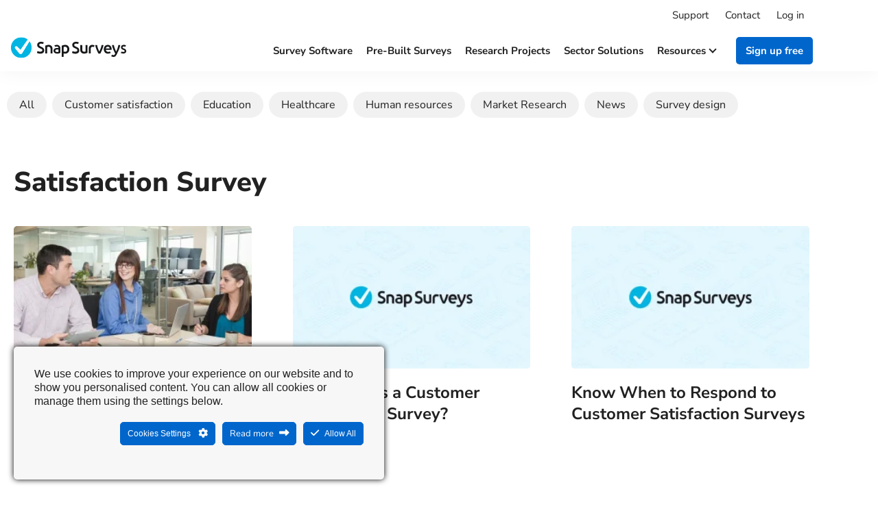

--- FILE ---
content_type: text/html; charset=UTF-8
request_url: https://www.snapsurveys.com/blog/tag/satisfaction-survey/
body_size: 14025
content:
<!doctype html>
<html lang="en-GB">
<head>
	<meta charset="UTF-8">
	<meta name="viewport" content="width=device-width, initial-scale=1">
	<link rel="profile" href="https://gmpg.org/xfn/11">
	<meta name='robots' content='noindex, follow' />

	<!-- This site is optimized with the Yoast SEO plugin v26.8 - https://yoast.com/product/yoast-seo-wordpress/ -->
	<title>Archive of Satisfaction Survey - Snap Surveys</title>
	<meta name="description" content="Posts from Snap Surveys on Satisfaction Survey" />
	<meta property="og:locale" content="en_GB" />
	<meta property="og:type" content="article" />
	<meta property="og:title" content="Archive of Satisfaction Survey - Snap Surveys" />
	<meta property="og:description" content="Posts from Snap Surveys on Satisfaction Survey" />
	<meta property="og:url" content="https://www.snapsurveys.com/blog/tag/satisfaction-survey/" />
	<meta property="og:site_name" content="Snap Surveys" />
	<meta name="twitter:card" content="summary_large_image" />
	<meta name="twitter:site" content="@snapsurveys" />
	<script type="application/ld+json" class="yoast-schema-graph">{"@context":"https://schema.org","@graph":[{"@type":"CollectionPage","@id":"https://www.snapsurveys.com/blog/tag/satisfaction-survey/","url":"https://www.snapsurveys.com/blog/tag/satisfaction-survey/","name":"Archive of Satisfaction Survey - Snap Surveys","isPartOf":{"@id":"https://www.snapsurveys.com/blog/#website"},"primaryImageOfPage":{"@id":"https://www.snapsurveys.com/blog/tag/satisfaction-survey/#primaryimage"},"image":{"@id":"https://www.snapsurveys.com/blog/tag/satisfaction-survey/#primaryimage"},"thumbnailUrl":"https://www.snapsurveys.com/blog/wp-content/uploads/2015/12/Gemini_Generated_Image_vyw1bpvyw1bpvyw1.png","description":"Posts from Snap Surveys on Satisfaction Survey","breadcrumb":{"@id":"https://www.snapsurveys.com/blog/tag/satisfaction-survey/#breadcrumb"},"inLanguage":"en-GB"},{"@type":"ImageObject","inLanguage":"en-GB","@id":"https://www.snapsurveys.com/blog/tag/satisfaction-survey/#primaryimage","url":"https://www.snapsurveys.com/blog/wp-content/uploads/2015/12/Gemini_Generated_Image_vyw1bpvyw1bpvyw1.png","contentUrl":"https://www.snapsurveys.com/blog/wp-content/uploads/2015/12/Gemini_Generated_Image_vyw1bpvyw1bpvyw1.png","width":1248,"height":832,"caption":"employees in a meeting"},{"@type":"BreadcrumbList","@id":"https://www.snapsurveys.com/blog/tag/satisfaction-survey/#breadcrumb","itemListElement":[{"@type":"ListItem","position":1,"name":"Blog","item":"https://www.snapsurveys.com/blog/"},{"@type":"ListItem","position":2,"name":"Satisfaction Survey"}]},{"@type":"WebSite","@id":"https://www.snapsurveys.com/blog/#website","url":"https://www.snapsurveys.com/blog/","name":"Snap Surveys","description":"","publisher":{"@id":"https://www.snapsurveys.com/blog/#organization"},"potentialAction":[{"@type":"SearchAction","target":{"@type":"EntryPoint","urlTemplate":"https://www.snapsurveys.com/blog/?s={search_term_string}"},"query-input":{"@type":"PropertyValueSpecification","valueRequired":true,"valueName":"search_term_string"}}],"inLanguage":"en-GB"},{"@type":"Organization","@id":"https://www.snapsurveys.com/blog/#organization","name":"Snap Surveys","url":"https://www.snapsurveys.com/blog/","logo":{"@type":"ImageObject","inLanguage":"en-GB","@id":"https://www.snapsurveys.com/blog/#/schema/logo/image/","url":"https://www.snapsurveys.com/blog/wp-content/uploads/2020/10/snap-logo-blue.svg","contentUrl":"https://www.snapsurveys.com/blog/wp-content/uploads/2020/10/snap-logo-blue.svg","width":326,"height":56,"caption":"Snap Surveys"},"image":{"@id":"https://www.snapsurveys.com/blog/#/schema/logo/image/"},"sameAs":["https://www.facebook.com/SnapSurveys","https://x.com/snapsurveys"]}]}</script>
	<!-- / Yoast SEO plugin. -->


      <script>
    window.dataLayer = window.dataLayer || [];
    function gtag() {
      dataLayer.push(arguments);
    }
    if(localStorage.getItem('consentMode') === null) {
      gtag("consent", "default", {
        ad_personalization: "denied",
        ad_storage: "denied",
        ad_user_data: "denied",
        analytics_storage: "denied",
        functionality_storage: "denied",
        personalization_storage: "denied",
        security_storage: "granted"        
      });
    } else {
      gtag('consent', 'default', JSON.parse(localStorage.getItem('consentMode')));
    }  
  </script>
    <!-- Google Tag Manager -->
    
    <!-- End Google Tag Manager --><link href='https://fonts.gstatic.com' crossorigin rel='preconnect' />
<style id='wp-img-auto-sizes-contain-inline-css' type='text/css'>
img:is([sizes=auto i],[sizes^="auto," i]){contain-intrinsic-size:3000px 1500px}
/*# sourceURL=wp-img-auto-sizes-contain-inline-css */
</style>
<link rel="stylesheet" href="https://www.snapsurveys.com/blog/wp-content/cache/minify/57196.css" media="all" />


<style id='ct-ultimate-gdpr-cookie-popup-inline-css' type='text/css'>
html #ct-ultimate-gdpr-cookie-popup.ct-ultimate-gdpr-cookie-popup-classic #ct-ultimate-gdpr-cookie-accept {
    float: right !important;
    margin-left: 10px !important;
}

@media screen and (max-width: 500px) {
html #ct-ultimate-gdpr-cookie-popup.ct-ultimate-gdpr-cookie-popup-classic #ct-ultimate-gdpr-cookie-accept {
        float: none !important;
        margin-left: 0 !important;
    }
}


#ct-ultimate-gdpr-cookie-popup.ct-ultimate-gdpr-cookie-popup-classic #ct-ultimate-gdpr-cookie-content {
 font-size:16px !important;
}

.ct-ultimate-gdpr-cookie-modal-btn.save a {
    color: #fff !important;
    background: #0066cc !important;
    border: 2px solid #0066cc !important;
}

.ct-ultimate-gdpr-cookie-modal-btn.save a:hover {
    color: #fff !important;
    background: #0075eb !important;
    border: 2px solid #0075eb !important;
}
/*# sourceURL=ct-ultimate-gdpr-cookie-popup-inline-css */
</style>
<link rel="stylesheet" href="https://www.snapsurveys.com/blog/wp-content/cache/minify/c7663.css" media="all" />

<style id='safe-svg-svg-icon-style-inline-css' type='text/css'>
.safe-svg-cover{text-align:center}.safe-svg-cover .safe-svg-inside{display:inline-block;max-width:100%}.safe-svg-cover svg{fill:currentColor;height:100%;max-height:100%;max-width:100%;width:100%}

/*# sourceURL=https://www.snapsurveys.com/blog/wp-content/plugins/safe-svg/dist/safe-svg-block-frontend.css */
</style>
<style id='global-styles-inline-css' type='text/css'>
:root{--wp--preset--aspect-ratio--square: 1;--wp--preset--aspect-ratio--4-3: 4/3;--wp--preset--aspect-ratio--3-4: 3/4;--wp--preset--aspect-ratio--3-2: 3/2;--wp--preset--aspect-ratio--2-3: 2/3;--wp--preset--aspect-ratio--16-9: 16/9;--wp--preset--aspect-ratio--9-16: 9/16;--wp--preset--color--black: #000000;--wp--preset--color--cyan-bluish-gray: #abb8c3;--wp--preset--color--white: #ffffff;--wp--preset--color--pale-pink: #f78da7;--wp--preset--color--vivid-red: #cf2e2e;--wp--preset--color--luminous-vivid-orange: #ff6900;--wp--preset--color--luminous-vivid-amber: #fcb900;--wp--preset--color--light-green-cyan: #7bdcb5;--wp--preset--color--vivid-green-cyan: #00d084;--wp--preset--color--pale-cyan-blue: #8ed1fc;--wp--preset--color--vivid-cyan-blue: #0693e3;--wp--preset--color--vivid-purple: #9b51e0;--wp--preset--gradient--vivid-cyan-blue-to-vivid-purple: linear-gradient(135deg,rgb(6,147,227) 0%,rgb(155,81,224) 100%);--wp--preset--gradient--light-green-cyan-to-vivid-green-cyan: linear-gradient(135deg,rgb(122,220,180) 0%,rgb(0,208,130) 100%);--wp--preset--gradient--luminous-vivid-amber-to-luminous-vivid-orange: linear-gradient(135deg,rgb(252,185,0) 0%,rgb(255,105,0) 100%);--wp--preset--gradient--luminous-vivid-orange-to-vivid-red: linear-gradient(135deg,rgb(255,105,0) 0%,rgb(207,46,46) 100%);--wp--preset--gradient--very-light-gray-to-cyan-bluish-gray: linear-gradient(135deg,rgb(238,238,238) 0%,rgb(169,184,195) 100%);--wp--preset--gradient--cool-to-warm-spectrum: linear-gradient(135deg,rgb(74,234,220) 0%,rgb(151,120,209) 20%,rgb(207,42,186) 40%,rgb(238,44,130) 60%,rgb(251,105,98) 80%,rgb(254,248,76) 100%);--wp--preset--gradient--blush-light-purple: linear-gradient(135deg,rgb(255,206,236) 0%,rgb(152,150,240) 100%);--wp--preset--gradient--blush-bordeaux: linear-gradient(135deg,rgb(254,205,165) 0%,rgb(254,45,45) 50%,rgb(107,0,62) 100%);--wp--preset--gradient--luminous-dusk: linear-gradient(135deg,rgb(255,203,112) 0%,rgb(199,81,192) 50%,rgb(65,88,208) 100%);--wp--preset--gradient--pale-ocean: linear-gradient(135deg,rgb(255,245,203) 0%,rgb(182,227,212) 50%,rgb(51,167,181) 100%);--wp--preset--gradient--electric-grass: linear-gradient(135deg,rgb(202,248,128) 0%,rgb(113,206,126) 100%);--wp--preset--gradient--midnight: linear-gradient(135deg,rgb(2,3,129) 0%,rgb(40,116,252) 100%);--wp--preset--font-size--small: 13px;--wp--preset--font-size--medium: 20px;--wp--preset--font-size--large: 36px;--wp--preset--font-size--x-large: 42px;--wp--preset--spacing--20: 0.44rem;--wp--preset--spacing--30: 0.67rem;--wp--preset--spacing--40: 1rem;--wp--preset--spacing--50: 1.5rem;--wp--preset--spacing--60: 2.25rem;--wp--preset--spacing--70: 3.38rem;--wp--preset--spacing--80: 5.06rem;--wp--preset--shadow--natural: 6px 6px 9px rgba(0, 0, 0, 0.2);--wp--preset--shadow--deep: 12px 12px 50px rgba(0, 0, 0, 0.4);--wp--preset--shadow--sharp: 6px 6px 0px rgba(0, 0, 0, 0.2);--wp--preset--shadow--outlined: 6px 6px 0px -3px rgb(255, 255, 255), 6px 6px rgb(0, 0, 0);--wp--preset--shadow--crisp: 6px 6px 0px rgb(0, 0, 0);}:root { --wp--style--global--content-size: 800px;--wp--style--global--wide-size: 1200px; }:where(body) { margin: 0; }.wp-site-blocks > .alignleft { float: left; margin-right: 2em; }.wp-site-blocks > .alignright { float: right; margin-left: 2em; }.wp-site-blocks > .aligncenter { justify-content: center; margin-left: auto; margin-right: auto; }:where(.wp-site-blocks) > * { margin-block-start: 24px; margin-block-end: 0; }:where(.wp-site-blocks) > :first-child { margin-block-start: 0; }:where(.wp-site-blocks) > :last-child { margin-block-end: 0; }:root { --wp--style--block-gap: 24px; }:root :where(.is-layout-flow) > :first-child{margin-block-start: 0;}:root :where(.is-layout-flow) > :last-child{margin-block-end: 0;}:root :where(.is-layout-flow) > *{margin-block-start: 24px;margin-block-end: 0;}:root :where(.is-layout-constrained) > :first-child{margin-block-start: 0;}:root :where(.is-layout-constrained) > :last-child{margin-block-end: 0;}:root :where(.is-layout-constrained) > *{margin-block-start: 24px;margin-block-end: 0;}:root :where(.is-layout-flex){gap: 24px;}:root :where(.is-layout-grid){gap: 24px;}.is-layout-flow > .alignleft{float: left;margin-inline-start: 0;margin-inline-end: 2em;}.is-layout-flow > .alignright{float: right;margin-inline-start: 2em;margin-inline-end: 0;}.is-layout-flow > .aligncenter{margin-left: auto !important;margin-right: auto !important;}.is-layout-constrained > .alignleft{float: left;margin-inline-start: 0;margin-inline-end: 2em;}.is-layout-constrained > .alignright{float: right;margin-inline-start: 2em;margin-inline-end: 0;}.is-layout-constrained > .aligncenter{margin-left: auto !important;margin-right: auto !important;}.is-layout-constrained > :where(:not(.alignleft):not(.alignright):not(.alignfull)){max-width: var(--wp--style--global--content-size);margin-left: auto !important;margin-right: auto !important;}.is-layout-constrained > .alignwide{max-width: var(--wp--style--global--wide-size);}body .is-layout-flex{display: flex;}.is-layout-flex{flex-wrap: wrap;align-items: center;}.is-layout-flex > :is(*, div){margin: 0;}body .is-layout-grid{display: grid;}.is-layout-grid > :is(*, div){margin: 0;}body{padding-top: 0px;padding-right: 0px;padding-bottom: 0px;padding-left: 0px;}a:where(:not(.wp-element-button)){text-decoration: underline;}:root :where(.wp-element-button, .wp-block-button__link){background-color: #32373c;border-width: 0;color: #fff;font-family: inherit;font-size: inherit;font-style: inherit;font-weight: inherit;letter-spacing: inherit;line-height: inherit;padding-top: calc(0.667em + 2px);padding-right: calc(1.333em + 2px);padding-bottom: calc(0.667em + 2px);padding-left: calc(1.333em + 2px);text-decoration: none;text-transform: inherit;}.has-black-color{color: var(--wp--preset--color--black) !important;}.has-cyan-bluish-gray-color{color: var(--wp--preset--color--cyan-bluish-gray) !important;}.has-white-color{color: var(--wp--preset--color--white) !important;}.has-pale-pink-color{color: var(--wp--preset--color--pale-pink) !important;}.has-vivid-red-color{color: var(--wp--preset--color--vivid-red) !important;}.has-luminous-vivid-orange-color{color: var(--wp--preset--color--luminous-vivid-orange) !important;}.has-luminous-vivid-amber-color{color: var(--wp--preset--color--luminous-vivid-amber) !important;}.has-light-green-cyan-color{color: var(--wp--preset--color--light-green-cyan) !important;}.has-vivid-green-cyan-color{color: var(--wp--preset--color--vivid-green-cyan) !important;}.has-pale-cyan-blue-color{color: var(--wp--preset--color--pale-cyan-blue) !important;}.has-vivid-cyan-blue-color{color: var(--wp--preset--color--vivid-cyan-blue) !important;}.has-vivid-purple-color{color: var(--wp--preset--color--vivid-purple) !important;}.has-black-background-color{background-color: var(--wp--preset--color--black) !important;}.has-cyan-bluish-gray-background-color{background-color: var(--wp--preset--color--cyan-bluish-gray) !important;}.has-white-background-color{background-color: var(--wp--preset--color--white) !important;}.has-pale-pink-background-color{background-color: var(--wp--preset--color--pale-pink) !important;}.has-vivid-red-background-color{background-color: var(--wp--preset--color--vivid-red) !important;}.has-luminous-vivid-orange-background-color{background-color: var(--wp--preset--color--luminous-vivid-orange) !important;}.has-luminous-vivid-amber-background-color{background-color: var(--wp--preset--color--luminous-vivid-amber) !important;}.has-light-green-cyan-background-color{background-color: var(--wp--preset--color--light-green-cyan) !important;}.has-vivid-green-cyan-background-color{background-color: var(--wp--preset--color--vivid-green-cyan) !important;}.has-pale-cyan-blue-background-color{background-color: var(--wp--preset--color--pale-cyan-blue) !important;}.has-vivid-cyan-blue-background-color{background-color: var(--wp--preset--color--vivid-cyan-blue) !important;}.has-vivid-purple-background-color{background-color: var(--wp--preset--color--vivid-purple) !important;}.has-black-border-color{border-color: var(--wp--preset--color--black) !important;}.has-cyan-bluish-gray-border-color{border-color: var(--wp--preset--color--cyan-bluish-gray) !important;}.has-white-border-color{border-color: var(--wp--preset--color--white) !important;}.has-pale-pink-border-color{border-color: var(--wp--preset--color--pale-pink) !important;}.has-vivid-red-border-color{border-color: var(--wp--preset--color--vivid-red) !important;}.has-luminous-vivid-orange-border-color{border-color: var(--wp--preset--color--luminous-vivid-orange) !important;}.has-luminous-vivid-amber-border-color{border-color: var(--wp--preset--color--luminous-vivid-amber) !important;}.has-light-green-cyan-border-color{border-color: var(--wp--preset--color--light-green-cyan) !important;}.has-vivid-green-cyan-border-color{border-color: var(--wp--preset--color--vivid-green-cyan) !important;}.has-pale-cyan-blue-border-color{border-color: var(--wp--preset--color--pale-cyan-blue) !important;}.has-vivid-cyan-blue-border-color{border-color: var(--wp--preset--color--vivid-cyan-blue) !important;}.has-vivid-purple-border-color{border-color: var(--wp--preset--color--vivid-purple) !important;}.has-vivid-cyan-blue-to-vivid-purple-gradient-background{background: var(--wp--preset--gradient--vivid-cyan-blue-to-vivid-purple) !important;}.has-light-green-cyan-to-vivid-green-cyan-gradient-background{background: var(--wp--preset--gradient--light-green-cyan-to-vivid-green-cyan) !important;}.has-luminous-vivid-amber-to-luminous-vivid-orange-gradient-background{background: var(--wp--preset--gradient--luminous-vivid-amber-to-luminous-vivid-orange) !important;}.has-luminous-vivid-orange-to-vivid-red-gradient-background{background: var(--wp--preset--gradient--luminous-vivid-orange-to-vivid-red) !important;}.has-very-light-gray-to-cyan-bluish-gray-gradient-background{background: var(--wp--preset--gradient--very-light-gray-to-cyan-bluish-gray) !important;}.has-cool-to-warm-spectrum-gradient-background{background: var(--wp--preset--gradient--cool-to-warm-spectrum) !important;}.has-blush-light-purple-gradient-background{background: var(--wp--preset--gradient--blush-light-purple) !important;}.has-blush-bordeaux-gradient-background{background: var(--wp--preset--gradient--blush-bordeaux) !important;}.has-luminous-dusk-gradient-background{background: var(--wp--preset--gradient--luminous-dusk) !important;}.has-pale-ocean-gradient-background{background: var(--wp--preset--gradient--pale-ocean) !important;}.has-electric-grass-gradient-background{background: var(--wp--preset--gradient--electric-grass) !important;}.has-midnight-gradient-background{background: var(--wp--preset--gradient--midnight) !important;}.has-small-font-size{font-size: var(--wp--preset--font-size--small) !important;}.has-medium-font-size{font-size: var(--wp--preset--font-size--medium) !important;}.has-large-font-size{font-size: var(--wp--preset--font-size--large) !important;}.has-x-large-font-size{font-size: var(--wp--preset--font-size--x-large) !important;}
:root :where(.wp-block-pullquote){font-size: 1.5em;line-height: 1.6;}
/*# sourceURL=global-styles-inline-css */
</style>
<link rel="stylesheet" href="https://www.snapsurveys.com/blog/wp-content/cache/minify/1f49f.css" media="all" />



<style id='themezee-custom-color-palette-inline-css' type='text/css'>
:root {--ccp-primary-dark-color: #212121;--ccp-primary-color: #0066cc;--ccp-primary-light-color: #e4f7ff;--ccp-secondary-light-color: #fafafa;--ccp-accent-color: #00b5e2;--ccp-light-gray-color: #f5f5f5;--ccp-dark-gray-color: #d8d8d8;--ccp-black-color: #212121;}
/*# sourceURL=themezee-custom-color-palette-inline-css */
</style>
<link rel="stylesheet" href="https://www.snapsurveys.com/blog/wp-content/cache/minify/62b26.css" media="all" />





















<script id="ct-ultimate-gdpr-cookie-block-js-extra">
var ct_ultimate_gdpr_cookie_block = {"blocked":["APISID","CONSENT","GPS","HSID","LOGIN_INFO","PREF","SAPISID","SID","SSID","VISITOR_INFO1_LIVE","YSC","APISID","CONSENT","GPS","HSID","LOGIN_INFO","PREF","SAPISID","SID","SSID","VISITOR_INFO1_LIVE","YSC","__zlcmid","__zlcprivacy","Vuid","Vuid","_ga","_gid","_gat","_ga_B021983THD","Vuid","_ga","_gid","_gat","_ga_B021983THD","gwcc"],"level":"2"};
var ct_ultimate_gdpr_popup_close = {"cookie_popup_button_close":""};
//# sourceURL=ct-ultimate-gdpr-cookie-block-js-extra
</script>
<script  src="https://www.snapsurveys.com/blog/wp-content/cache/minify/9da10.js"></script>




<script id="ct-ultimate-gdpr-cookie-list-js-extra">
var ct_ultimate_gdpr_cookie_list = {"list":[{"cookie_name":"wordpress_sec_be8a94daf76005546f4b9ee67469d90f","cookie_type_label":"Necessary","first_or_third_party":"Third party","can_be_blocked":"1","session_or_persistent":"Session","expiry_time":"","purpose":""},{"cookie_name":"wordpress_logged_in_be8a94daf76005546f4b9ee67469d90f","cookie_type_label":"Necessary","first_or_third_party":"Third party","can_be_blocked":"1","session_or_persistent":"Session","expiry_time":"","purpose":""},{"cookie_name":"__cf_bm","cookie_type_label":"Necessary","first_or_third_party":"Third party","can_be_blocked":"","session_or_persistent":"Persistent","expiry_time":"1751013151.826","purpose":""},{"cookie_name":"_cfuvid","cookie_type_label":"Necessary","first_or_third_party":"Third party","can_be_blocked":"","session_or_persistent":"Session","expiry_time":"","purpose":""},{"cookie_name":"vuid","cookie_type_label":"Necessary","first_or_third_party":"Third party","can_be_blocked":"","session_or_persistent":"Persistent","expiry_time":"1814083353","purpose":""},{"cookie_name":"APISID, CONSENT, GPS, HSID, LOGIN_INFO, PREF, SAPISID, SID, SSID, VISITOR_INFO1_LIVE, YSC","cookie_type_label":"Functionality","first_or_third_party":"Third party","can_be_blocked":"1","session_or_persistent":"Persistent","expiry_time":"","purpose":""},{"cookie_name":"VISITOR_PRIVACY_METADATA","cookie_type_label":"Necessary","first_or_third_party":"Third party","can_be_blocked":"","session_or_persistent":"Persistent","expiry_time":"1766563593.8285","purpose":""},{"cookie_name":"__Secure-ROLLOUT_TOKEN","cookie_type_label":"Necessary","first_or_third_party":"Third party","can_be_blocked":"","session_or_persistent":"Persistent","expiry_time":"1766563593.8283","purpose":""},{"cookie_name":"_gid","cookie_type_label":"Necessary","first_or_third_party":"Third party","can_be_blocked":"1","session_or_persistent":"Persistent","expiry_time":"1751098098","purpose":""},{"cookie_name":"PHPSESSID","cookie_type_label":"Necessary","first_or_third_party":"Third party","can_be_blocked":"1","session_or_persistent":"Session","expiry_time":"","purpose":""},{"cookie_name":"dp__v","cookie_type_label":"Necessary","first_or_third_party":"Third party","can_be_blocked":"1","session_or_persistent":"Persistent","expiry_time":"1908692085","purpose":""},{"cookie_name":"_gcl_au","cookie_type_label":"Necessary","first_or_third_party":"Third party","can_be_blocked":"1","session_or_persistent":"Persistent","expiry_time":"1758788177","purpose":""},{"cookie_name":"personalization_id","cookie_type_label":"Necessary","first_or_third_party":"Third party","can_be_blocked":"","session_or_persistent":"Persistent","expiry_time":"Friday, 12 August 2022 07\ufeff\ufeff:59:40","purpose":""},{"cookie_name":"Vuid","cookie_type_label":"Analytics","first_or_third_party":"Third party","can_be_blocked":"1","session_or_persistent":"Persistent","expiry_time":"Monday, 06 September 2021 07\ufeff\ufeff:59:51","purpose":""},{"cookie_name":"rc::a,rc::b,rc::c","cookie_type_label":"Necessary","first_or_third_party":"Third party","can_be_blocked":"1","session_or_persistent":"Session","expiry_time":"","purpose":""},{"cookie_name":"__zlcmid, __zlcprivacy","cookie_type_label":"Functionality","first_or_third_party":"Third party","can_be_blocked":"1","session_or_persistent":"Persistent","expiry_time":"Sunday, 25 April 2021 08\ufeff\ufeff:08:49","purpose":""},{"cookie_name":"wordpress_sec_158e9bbb1b0a0086ebd6cc82485b4f87","cookie_type_label":"Necessary","first_or_third_party":"Third party","can_be_blocked":"1","session_or_persistent":"Session","expiry_time":"","purpose":""},{"cookie_name":"wordpress_logged_in_158e9bbb1b0a0086ebd6cc82485b4f87","cookie_type_label":"Necessary","first_or_third_party":"Third party","can_be_blocked":"1","session_or_persistent":"Session","expiry_time":"","purpose":""},{"cookie_name":"_ga, _gid, _gat, _ga_B021983THD","cookie_type_label":"Analytics","first_or_third_party":"First party","can_be_blocked":"1","session_or_persistent":"Persistent","expiry_time":"","purpose":"Used by Google Analytics to distinguish users."},{"cookie_name":"gwcc","cookie_type_label":"Analytics","first_or_third_party":"Third party","can_be_blocked":"1","session_or_persistent":"Persistent","expiry_time":"Friday, 12 August 2022 15\ufeff\ufeff:54:58","purpose":""},{"cookie_name":"ICO_auth","cookie_type_label":"Necessary","first_or_third_party":"Third party","can_be_blocked":"","session_or_persistent":"Persistent","expiry_time":"Thursday, 02 September 2021 10\ufeff\ufeff:35:51","purpose":""}]};
//# sourceURL=ct-ultimate-gdpr-cookie-list-js-extra
</script>
<script  src="https://www.snapsurveys.com/blog/wp-content/cache/minify/e846b.js"></script>



			<style>
				.e-con.e-parent:nth-of-type(n+4):not(.e-lazyloaded):not(.e-no-lazyload),
				.e-con.e-parent:nth-of-type(n+4):not(.e-lazyloaded):not(.e-no-lazyload) * {
					background-image: none !important;
				}
				@media screen and (max-height: 1024px) {
					.e-con.e-parent:nth-of-type(n+3):not(.e-lazyloaded):not(.e-no-lazyload),
					.e-con.e-parent:nth-of-type(n+3):not(.e-lazyloaded):not(.e-no-lazyload) * {
						background-image: none !important;
					}
				}
				@media screen and (max-height: 640px) {
					.e-con.e-parent:nth-of-type(n+2):not(.e-lazyloaded):not(.e-no-lazyload),
					.e-con.e-parent:nth-of-type(n+2):not(.e-lazyloaded):not(.e-no-lazyload) * {
						background-image: none !important;
					}
				}
			</style>
			<link rel="icon" href="https://www.snapsurveys.com/blog/wp-content/uploads/2023/03/cropped-Snap-Surveys-tick-favicon-32x32.png" sizes="32x32" />
<link rel="icon" href="https://www.snapsurveys.com/blog/wp-content/uploads/2023/03/cropped-Snap-Surveys-tick-favicon-192x192.png" sizes="192x192" />
<link rel="apple-touch-icon" href="https://www.snapsurveys.com/blog/wp-content/uploads/2023/03/cropped-Snap-Surveys-tick-favicon-180x180.png" />
<meta name="msapplication-TileImage" content="https://www.snapsurveys.com/blog/wp-content/uploads/2023/03/cropped-Snap-Surveys-tick-favicon-270x270.png" />
		<style id="wp-custom-css">
			/* Hello theme - WP Customizer - Additional CSS */
body {
  font-family: "Nunito Sans", "Helvetica Neue", Arial, sans-serif;
}
h1, h2, h3, h4, h5, h6 {
	margin-top: 1em;
	margin-bottom: 1em;
}
p {
	margin-top: 1em;
	margin-bottom: 1em;
}
.are-vertically-aligned-top, .is-vertically-aligned-top {
    align-items: flex-start;
}

/* end Hello theme custom css */		</style>
		<style type="text/css">/** Mega Menu CSS: fs **/</style>
</head>
<body class="archive tag tag-satisfaction-survey tag-296 wp-custom-logo wp-embed-responsive wp-theme-hello-elementor mega-menu-max-mega-menu-1 mega-menu-max-mega-menu-2 mega-menu-menu-1 theme-default elementor-page-12379 elementor-default elementor-template-full-width elementor-kit-12378">


<a class="skip-link screen-reader-text" href="#content">Skip to content</a>

		<header data-elementor-type="header" data-elementor-id="12382" class="elementor elementor-12382 elementor-location-header" data-elementor-post-type="elementor_library">
					<section class="elementor-section elementor-top-section elementor-element elementor-element-c385560 elementor-section-boxed elementor-section-height-default elementor-section-height-default" data-id="c385560" data-element_type="section" data-settings="{&quot;background_background&quot;:&quot;classic&quot;}">
						<div class="elementor-container elementor-column-gap-no">
					<div class="elementor-column elementor-col-100 elementor-top-column elementor-element elementor-element-ceb8267" data-id="ceb8267" data-element_type="column">
			<div class="elementor-widget-wrap elementor-element-populated">
						<div class="elementor-element elementor-element-fac5bfe elementor-widget elementor-widget-text-editor" data-id="fac5bfe" data-element_type="widget" data-widget_type="text-editor.default">
				<div class="elementor-widget-container">
									<ul><li class="menu-item"><a class="nav-link" role="menuitem" href="https://www.snapsurveys.com/support-snapxmp/">Support</a></li><li class="menu-item"><a class="nav-link" role="menuitem" href="https://www.snapsurveys.com/contact/">Contact</a></li><li class="menu-item"><a class="nav-link" role="menuitem" href="https://www.snapsurveys.com/login/">Log in</a></li></ul>								</div>
				</div>
					</div>
		</div>
					</div>
		</section>
				<section class="elementor-section elementor-top-section elementor-element elementor-element-ef48a02 elementor-section-boxed elementor-section-height-default elementor-section-height-default" data-id="ef48a02" data-element_type="section" data-settings="{&quot;background_background&quot;:&quot;classic&quot;,&quot;sticky&quot;:&quot;top&quot;,&quot;sticky_on&quot;:[&quot;desktop&quot;,&quot;tablet&quot;],&quot;sticky_offset&quot;:0,&quot;sticky_effects_offset&quot;:0,&quot;sticky_anchor_link_offset&quot;:0}">
						<div class="elementor-container elementor-column-gap-no">
					<div class="elementor-column elementor-col-100 elementor-top-column elementor-element elementor-element-6883c22" data-id="6883c22" data-element_type="column">
			<div class="elementor-widget-wrap elementor-element-populated">
						<div class="elementor-element elementor-element-8b1c3f4 elementor-widget elementor-widget-shortcode" data-id="8b1c3f4" data-element_type="widget" data-widget_type="shortcode.default">
				<div class="elementor-widget-container">
							<div class="elementor-shortcode"><div id="mega-menu-wrap-menu-1" class="mega-menu-wrap"><div class="mega-menu-toggle"><div class="mega-toggle-blocks-left"><div class='mega-toggle-block mega-menu-toggle-animated-block mega-toggle-block-1' id='mega-toggle-block-1'><button aria-label="Menu" class="mega-toggle-animated mega-toggle-animated-slider" type="button" aria-expanded="false">
                  <span class="mega-toggle-animated-box">
                    <span class="mega-toggle-animated-inner"></span>
                  </span>
                </button></div></div><div class="mega-toggle-blocks-center"><div class='mega-toggle-block mega-logo-block mega-toggle-block-2' id='mega-toggle-block-2'><a class="mega-menu-logo" href="https://www.snapsurveys.com/" target="_self"><img class="mega-menu-logo" src="https://www.snapsurveys.com/blog/wp-content/uploads/2024/03/snap-surveys-logo-fc.svg" alt="Snap Surveys" /></a></div></div><div class="mega-toggle-blocks-right"><div class='mega-toggle-block mega-icon-block mega-toggle-block-3' id='mega-toggle-block-3'><a class='mega-icon' href='https://www.snapsurveys.com/login/' target='_self'></a></div></div></div><ul id="mega-menu-menu-1" class="mega-menu max-mega-menu mega-menu-horizontal mega-no-js" data-event="click" data-effect="disabled" data-effect-speed="200" data-effect-mobile="slide" data-effect-speed-mobile="200" data-panel-width="body" data-panel-inner-width="1200px" data-mobile-force-width="body" data-second-click="go" data-document-click="collapse" data-vertical-behaviour="standard" data-breakpoint="1035" data-unbind="true" data-mobile-state="collapse_all" data-mobile-direction="vertical" data-hover-intent-timeout="300" data-hover-intent-interval="100" data-sticky-enabled="true" data-sticky-desktop="true" data-sticky-mobile="false" data-sticky-offset="10" data-sticky-expand="false" data-sticky-expand-mobile="false" data-sticky-transition="false" data-overlay-desktop="false" data-overlay-mobile="false"><li class="mega-menu-item mega-menu-item-type-custom mega-menu-item-object-custom mega-align-bottom-left mega-menu-flyout mega-item-align-float-left mega-hide-on-mobile mega-menu-item-6894" id="mega-menu-item-6894"><a class='mega-menu-link mega-menu-logo' href='https://www.snapsurveys.com/'><img class='mega-menu-logo' width='142' height='26' src='https://www.snapsurveys.com/blog/wp-content/uploads/2024/03/snap-surveys-logo-fc.svg' alt='Snap Surveys' srcset='https://www.snapsurveys.com/blog/wp-content/uploads/2024/03/snap-surveys-logo-fc.svg 2x' /></a></li><li class="mega-menu-item mega-menu-item-type-custom mega-menu-item-object-custom mega-align-bottom-left mega-menu-flyout mega-menu-item-6895" id="mega-menu-item-6895"><a class="mega-menu-link" href="https://www.snapsurveys.com/survey-software/" tabindex="0">Survey software</a></li><li class="mega-menu-item mega-menu-item-type-custom mega-menu-item-object-custom mega-align-bottom-left mega-menu-flyout mega-menu-item-6896" id="mega-menu-item-6896"><a class="mega-menu-link" href="https://www.snapsurveys.com/marketplace/" tabindex="0">Pre-built surveys</a></li><li class="mega-menu-item mega-menu-item-type-custom mega-menu-item-object-custom mega-align-bottom-left mega-menu-flyout mega-menu-item-6897" id="mega-menu-item-6897"><a class="mega-menu-link" href="https://www.snapsurveys.com/research-projects/" tabindex="0">Research projects</a></li><li class="mega-menu-item mega-menu-item-type-custom mega-menu-item-object-custom mega-align-bottom-left mega-menu-flyout mega-menu-item-14700" id="mega-menu-item-14700"><a class="mega-menu-link" href="https://www.snapsurveys.com/sector-solutions/" tabindex="0">Sector solutions</a></li><li class="mega-menu-item mega-menu-item-type-custom mega-menu-item-object-custom mega-menu-item-has-children mega-menu-megamenu mega-menu-grid mega-align-bottom-left mega-menu-grid mega-disable-link mega-menu-item-14701" id="mega-menu-item-14701"><a class="mega-menu-link" tabindex="0" aria-expanded="false" role="button">Resources<span class="mega-indicator" aria-hidden="true"></span></a>
<ul class="mega-sub-menu" role='presentation'>
<li class="mega-menu-row" id="mega-menu-14701-0">
	<ul class="mega-sub-menu" style='--columns:12' role='presentation'>
<li class="mega-menu-column mega-menu-columns-3-of-12" style="--columns:12; --span:3" id="mega-menu-14701-0-0">
		<ul class="mega-sub-menu">
<li class="mega-menu-item mega-menu-item-type-widget widget_text mega-menu-item-text-7" id="mega-menu-item-text-7">			<div class="textwidget"><p><span class="group-title">About</span></p>
</div>
		</li><li class="mega-menu-item mega-menu-item-type-custom mega-menu-item-object-custom mega-menu-item-15114" id="mega-menu-item-15114"><a class="mega-menu-link" href="https://www.snapsurveys.com/resources/company/">Company overview</a></li><li class="mega-menu-item mega-menu-item-type-custom mega-menu-item-object-custom mega-menu-item-home mega-menu-item-14702" id="mega-menu-item-14702"><a class="mega-menu-link" href="https://www.snapsurveys.com/blog/">Blog</a></li><li class="mega-menu-item mega-menu-item-type-custom mega-menu-item-object-custom mega-menu-item-14703" id="mega-menu-item-14703"><a class="mega-menu-link" href="https://www.snapsurveys.com/blog/category/news/">News</a></li><li class="mega-menu-item mega-menu-item-type-custom mega-menu-item-object-custom mega-menu-item-15299" id="mega-menu-item-15299"><a class="mega-menu-link" href="https://www.snapsurveys.com/updates/">Product Updates</a></li><li class="mega-menu-item mega-menu-item-type-custom mega-menu-item-object-custom mega-menu-item-14704" id="mega-menu-item-14704"><a class="mega-menu-link" href="https://www.snapsurveys.com/resources/customer-case-studies/">Case studies</a></li>		</ul>
</li><li class="mega-menu-column mega-menu-columns-3-of-12" style="--columns:12; --span:3" id="mega-menu-14701-0-1">
		<ul class="mega-sub-menu">
<li class="mega-menu-item mega-menu-item-type-widget widget_text mega-menu-item-text-8" id="mega-menu-item-text-8">			<div class="textwidget"><p><span class="group-title">Help</span></p>
</div>
		</li><li class="mega-menu-item mega-menu-item-type-custom mega-menu-item-object-custom mega-menu-item-14705" id="mega-menu-item-14705"><a class="mega-menu-link" href="https://www.snapsurveys.com/resources/training-consultancy/">Training and consultancy</a></li><li class="mega-menu-item mega-menu-item-type-custom mega-menu-item-object-custom mega-menu-item-14706" id="mega-menu-item-14706"><a class="mega-menu-link" href="https://www.snapsurveys.com/resources/helpdesk/">HelpDesk</a></li><li class="mega-menu-item mega-menu-item-type-custom mega-menu-item-object-custom mega-menu-item-14707" id="mega-menu-item-14707"><a class="mega-menu-link" href="https://www.snapsurveys.com/resources/events-webinars/">Events and webinars</a></li>		</ul>
</li><li class="mega-menu-column mega-menu-columns-3-of-12" style="--columns:12; --span:3" id="mega-menu-14701-0-2">
		<ul class="mega-sub-menu">
<li class="mega-menu-item mega-menu-item-type-widget widget_text mega-menu-item-text-9" id="mega-menu-item-text-9">			<div class="textwidget"><p><span class="group-title">Tools</span></p>
</div>
		</li><li class="mega-menu-item mega-menu-item-type-custom mega-menu-item-object-custom mega-menu-item-14708" id="mega-menu-item-14708"><a class="mega-menu-link" href="https://www.snapsurveys.com/resources/margin-of-error-calculator/">Margin of error calculator</a></li><li class="mega-menu-item mega-menu-item-type-custom mega-menu-item-object-custom mega-menu-item-14709" id="mega-menu-item-14709"><a class="mega-menu-link" href="https://www.snapsurveys.com/resources/sample-size-calculator-free/">Sample size calculator</a></li><li class="mega-menu-item mega-menu-item-type-custom mega-menu-item-object-custom mega-menu-item-14710" id="mega-menu-item-14710"><a class="mega-menu-link" href="https://www.snapsurveys.com/resources/free-qr-code-generator/">QR code generator</a></li><li class="mega-menu-item mega-menu-item-type-custom mega-menu-item-object-custom mega-menu-item-15115" id="mega-menu-item-15115"><a class="mega-menu-link" href="https://www.snapsurveys.com/resources/survey-images/">Images for surveys</a></li>		</ul>
</li><li class="mega-menu-column mega-menu-columns-3-of-12" style="--columns:12; --span:3" id="mega-menu-14701-0-3">
		<ul class="mega-sub-menu">
<li class="mega-menu-item mega-menu-item-type-widget widget_text mega-menu-item-text-10" id="mega-menu-item-text-10">			<div class="textwidget"><p><span class="group-title">Privacy and legal</span></p>
</div>
		</li><li class="mega-menu-item mega-menu-item-type-custom mega-menu-item-object-custom mega-menu-item-14711" id="mega-menu-item-14711"><a class="mega-menu-link" href="https://www.snapsurveys.com/gdpr/">GDPR compliance</a></li><li class="mega-menu-item mega-menu-item-type-custom mega-menu-item-object-custom mega-menu-item-14712" id="mega-menu-item-14712"><a class="mega-menu-link" href="https://www.snapsurveys.com/snap-surveys-california-consumer-privacy-act/">CCPA compliance</a></li><li class="mega-menu-item mega-menu-item-type-custom mega-menu-item-object-custom mega-menu-item-14713" id="mega-menu-item-14713"><a class="mega-menu-link" href="https://www.snapsurveys.com/web-surveys-web-accessibility-standards/">Web survey accessibility</a></li><li class="mega-menu-item mega-menu-item-type-custom mega-menu-item-object-custom mega-menu-item-14714" id="mega-menu-item-14714"><a class="mega-menu-link" href="https://www.snapsurveys.com/survey-software/licences/">Legal agreements and resources</a></li>		</ul>
</li>	</ul>
</li></ul>
</li><li class="mega-menu-item mega-menu-item-type-custom mega-menu-item-object-custom mega-align-bottom-left mega-menu-flyout mega-hide-on-desktop mega-menu-item-14715" id="mega-menu-item-14715"><a class="mega-menu-link" href="https://www.snapsurveys.com/support-snapxmp/" tabindex="0">Support</a></li><li class="mega-menu-item mega-menu-item-type-custom mega-menu-item-object-custom mega-align-bottom-left mega-menu-flyout mega-hide-on-desktop mega-menu-item-14716" id="mega-menu-item-14716"><a class="mega-menu-link" href="https://www.snapsurveys.com/contact/" tabindex="0">Contact</a></li><li class="mega-desktop-cta mega-menu-item mega-menu-item-type-custom mega-menu-item-object-custom mega-align-bottom-left mega-menu-flyout mega-hide-on-mobile mega-menu-item-14717 desktop-cta" id="mega-menu-item-14717"><a class="mega-menu-link" href="https://www.snapsurveys.com/free-online-surveys/" tabindex="0">Sign up free</a></li><li class="mega-mobile-cta mega-menu-item mega-menu-item-type-custom mega-menu-item-object-custom mega-align-bottom-left mega-menu-flyout mega-hide-on-desktop mega-menu-item-14718 mobile-cta" id="mega-menu-item-14718"><a class="mega-menu-link" href="https://www.snapsurveys.com/free-online-surveys/" tabindex="0">Sign up free</a></li></ul></div></div>
						</div>
				</div>
					</div>
		</div>
					</div>
		</section>
				</header>
				<section data-elementor-type="archive" data-elementor-id="12379" class="elementor elementor-12379 elementor-location-archive" data-elementor-post-type="elementor_library">
					<section class="elementor-section elementor-top-section elementor-element elementor-element-7d2e5e50 elementor-section-boxed elementor-section-height-default elementor-section-height-default" data-id="7d2e5e50" data-element_type="section" data-settings="{&quot;background_background&quot;:&quot;classic&quot;}">
						<div class="elementor-container elementor-column-gap-wide">
					<div class="elementor-column elementor-col-100 elementor-top-column elementor-element elementor-element-f4636bb" data-id="f4636bb" data-element_type="column">
			<div class="elementor-widget-wrap elementor-element-populated">
						<div class="elementor-element elementor-element-7be05203 elementor-widget elementor-widget-template" data-id="7be05203" data-element_type="widget" data-widget_type="template.default">
				<div class="elementor-widget-container">
							<div class="elementor-template">
					<div data-elementor-type="section" data-elementor-id="12542" class="elementor elementor-12542 elementor-location-archive" data-elementor-post-type="elementor_library">
					<section class="elementor-section elementor-top-section elementor-element elementor-element-2b687057 elementor-section-boxed elementor-section-height-default elementor-section-height-default" data-id="2b687057" data-element_type="section">
						<div class="elementor-container elementor-column-gap-default">
					<div class="elementor-column elementor-col-100 elementor-top-column elementor-element elementor-element-66d43d0d" data-id="66d43d0d" data-element_type="column">
			<div class="elementor-widget-wrap elementor-element-populated">
						<div class="elementor-element elementor-element-13396ccd elementor-widget elementor-widget-wp-widget-maxmegamenu" data-id="13396ccd" data-element_type="widget" data-widget_type="wp-widget-maxmegamenu.default">
				<div class="elementor-widget-container">
					<div id="mega-menu-wrap-max_mega_menu_1" class="mega-menu-wrap"><div class="mega-menu-toggle"><div class="mega-toggle-blocks-left"></div><div class="mega-toggle-blocks-center"></div><div class="mega-toggle-blocks-right"><div class='mega-toggle-block mega-menu-toggle-animated-block mega-toggle-block-0' id='mega-toggle-block-0'><button aria-label="Toggle Menu" class="mega-toggle-animated mega-toggle-animated-slider" type="button" aria-expanded="false">
                  <span class="mega-toggle-animated-box">
                    <span class="mega-toggle-animated-inner"></span>
                  </span>
                </button></div></div></div><ul id="mega-menu-max_mega_menu_1" class="mega-menu max-mega-menu mega-menu-horizontal mega-no-js" data-event="hover_intent" data-effect="fade_up" data-effect-speed="200" data-effect-mobile="disabled" data-effect-speed-mobile="0" data-mobile-force-width="false" data-second-click="go" data-document-click="collapse" data-vertical-behaviour="standard" data-breakpoint="100" data-unbind="true" data-mobile-state="collapse_all" data-mobile-direction="vertical" data-hover-intent-timeout="300" data-hover-intent-interval="100" data-overlay-desktop="false" data-overlay-mobile="false"><li class="mega-menu-item mega-menu-item-type-post_type mega-menu-item-object-page mega-menu-item-home mega-align-bottom-left mega-menu-flyout mega-menu-item-12541" id="mega-menu-item-12541"><a class="mega-menu-link" href="https://www.snapsurveys.com/blog/" tabindex="0">All</a></li><li class="mega-menu-item mega-menu-item-type-taxonomy mega-menu-item-object-category mega-align-bottom-left mega-menu-flyout mega-menu-item-12562" id="mega-menu-item-12562"><a class="mega-menu-link" href="https://www.snapsurveys.com/blog/category/customer-satisfaction/" tabindex="0">Customer satisfaction</a></li><li class="mega-menu-item mega-menu-item-type-taxonomy mega-menu-item-object-category mega-align-bottom-left mega-menu-flyout mega-menu-item-12401" id="mega-menu-item-12401"><a class="mega-menu-link" href="https://www.snapsurveys.com/blog/category/education/" tabindex="0">Education</a></li><li class="mega-menu-item mega-menu-item-type-taxonomy mega-menu-item-object-category mega-align-bottom-left mega-menu-flyout mega-menu-item-12402" id="mega-menu-item-12402"><a class="mega-menu-link" href="https://www.snapsurveys.com/blog/category/healthcare/" tabindex="0">Healthcare</a></li><li class="mega-menu-item mega-menu-item-type-taxonomy mega-menu-item-object-category mega-align-bottom-left mega-menu-flyout mega-menu-item-12400" id="mega-menu-item-12400"><a class="mega-menu-link" href="https://www.snapsurveys.com/blog/category/human-resources/" tabindex="0">Human resources</a></li><li class="mega-menu-item mega-menu-item-type-taxonomy mega-menu-item-object-category mega-align-bottom-left mega-menu-flyout mega-menu-item-12403" id="mega-menu-item-12403"><a class="mega-menu-link" href="https://www.snapsurveys.com/blog/category/research/" tabindex="0">Market Research</a></li><li class="mega-menu-item mega-menu-item-type-taxonomy mega-menu-item-object-category mega-align-bottom-left mega-menu-flyout mega-menu-item-13046" id="mega-menu-item-13046"><a class="mega-menu-link" href="https://www.snapsurveys.com/blog/category/news/" tabindex="0">News</a></li><li class="mega-menu-item mega-menu-item-type-taxonomy mega-menu-item-object-category mega-align-bottom-left mega-menu-flyout mega-menu-item-12399" id="mega-menu-item-12399"><a class="mega-menu-link" href="https://www.snapsurveys.com/blog/category/survey-design/" tabindex="0">Survey design</a></li></ul></div>				</div>
				</div>
					</div>
		</div>
					</div>
		</section>
				</div>
				</div>
						</div>
				</div>
					</div>
		</div>
					</div>
		</section>
				<section class="elementor-section elementor-top-section elementor-element elementor-element-78635f18 elementor-section-boxed elementor-section-height-default elementor-section-height-default" data-id="78635f18" data-element_type="section">
						<div class="elementor-container elementor-column-gap-wide">
					<div class="elementor-column elementor-col-100 elementor-top-column elementor-element elementor-element-264cf41b" data-id="264cf41b" data-element_type="column">
			<div class="elementor-widget-wrap elementor-element-populated">
						<div class="elementor-element elementor-element-fe2cffd elementor-widget elementor-widget-heading" data-id="fe2cffd" data-element_type="widget" data-widget_type="heading.default">
				<div class="elementor-widget-container">
					<h1 class="elementor-heading-title elementor-size-default">Satisfaction Survey</h1>				</div>
				</div>
				<div class="elementor-element elementor-element-76e29720 elementor-posts__hover-none elementor-grid-3 elementor-grid-tablet-2 elementor-grid-mobile-1 elementor-posts--thumbnail-top elementor-widget elementor-widget-archive-posts" data-id="76e29720" data-element_type="widget" data-settings="{&quot;archive_cards_row_gap&quot;:{&quot;unit&quot;:&quot;px&quot;,&quot;size&quot;:60,&quot;sizes&quot;:[]},&quot;pagination_type&quot;:&quot;numbers_and_prev_next&quot;,&quot;archive_cards_columns&quot;:&quot;3&quot;,&quot;archive_cards_columns_tablet&quot;:&quot;2&quot;,&quot;archive_cards_columns_mobile&quot;:&quot;1&quot;,&quot;archive_cards_row_gap_tablet&quot;:{&quot;unit&quot;:&quot;px&quot;,&quot;size&quot;:&quot;&quot;,&quot;sizes&quot;:[]},&quot;archive_cards_row_gap_mobile&quot;:{&quot;unit&quot;:&quot;px&quot;,&quot;size&quot;:&quot;&quot;,&quot;sizes&quot;:[]}}" data-widget_type="archive-posts.archive_cards">
				<div class="elementor-widget-container">
							<div class="elementor-posts-container elementor-posts elementor-posts--skin-cards elementor-grid" role="list">
				<article class="elementor-post elementor-grid-item post-10806 post type-post status-publish format-standard has-post-thumbnail hentry category-human-resources tag-employee-feedback tag-employee-satisfaction tag-employee-satisfaction-survey tag-feedback tag-feedback-from-employees tag-satisfaction-survey" role="listitem">
			<div class="elementor-post__card">
				<a class="elementor-post__thumbnail__link" href="https://www.snapsurveys.com/blog/encourage-constructive-feedback-employees/" tabindex="-1" ><div class="elementor-post__thumbnail"><img fetchpriority="high" width="300" height="200" src="https://www.snapsurveys.com/blog/wp-content/uploads/2015/12/Gemini_Generated_Image_vyw1bpvyw1bpvyw1-300x200.png" class="attachment-medium size-medium wp-image-15746" alt="employees in a meeting" decoding="async" srcset="https://www.snapsurveys.com/blog/wp-content/uploads/2015/12/Gemini_Generated_Image_vyw1bpvyw1bpvyw1-300x200.png 300w, https://www.snapsurveys.com/blog/wp-content/uploads/2015/12/Gemini_Generated_Image_vyw1bpvyw1bpvyw1-1024x683.png 1024w, https://www.snapsurveys.com/blog/wp-content/uploads/2015/12/Gemini_Generated_Image_vyw1bpvyw1bpvyw1-150x100.png 150w, https://www.snapsurveys.com/blog/wp-content/uploads/2015/12/Gemini_Generated_Image_vyw1bpvyw1bpvyw1-768x512.png 768w, https://www.snapsurveys.com/blog/wp-content/uploads/2015/12/Gemini_Generated_Image_vyw1bpvyw1bpvyw1-350x233.png 350w, https://www.snapsurveys.com/blog/wp-content/uploads/2015/12/Gemini_Generated_Image_vyw1bpvyw1bpvyw1-580x387.png 580w, https://www.snapsurveys.com/blog/wp-content/uploads/2015/12/Gemini_Generated_Image_vyw1bpvyw1bpvyw1.png 1248w" sizes="(max-width: 300px) 100vw, 300px" /></div></a>
				<div class="elementor-post__text">
				<h2 class="elementor-post__title">
			<a href="https://www.snapsurveys.com/blog/encourage-constructive-feedback-employees/" >
				How can you encourage constructive feedback from employees?			</a>
		</h2>
				</div>
					</div>
		</article>
				<article class="elementor-post elementor-grid-item post-8724 post type-post status-publish format-standard has-post-thumbnail hentry category-customer-satisfaction category-customer_surveys tag-customer-satisfaction-questionnaire tag-customer-satisfaction-survey tag-customer-survey tag-satisfaction-survey" role="listitem">
			<div class="elementor-post__card">
				<a class="elementor-post__thumbnail__link" href="https://www.snapsurveys.com/blog/long-customer-satisfaction-survey/" tabindex="-1" ><div class="elementor-post__thumbnail"><img width="300" height="179" src="https://www.snapsurveys.com/blog/wp-content/uploads/2024/09/snap-surveys-default-blog-image-1-300x179.webp" class="attachment-medium size-medium wp-image-15189" alt="Snap Surveys" decoding="async" srcset="https://www.snapsurveys.com/blog/wp-content/uploads/2024/09/snap-surveys-default-blog-image-1-300x179.webp 300w, https://www.snapsurveys.com/blog/wp-content/uploads/2024/09/snap-surveys-default-blog-image-1-1024x610.webp 1024w, https://www.snapsurveys.com/blog/wp-content/uploads/2024/09/snap-surveys-default-blog-image-1-768x457.webp 768w, https://www.snapsurveys.com/blog/wp-content/uploads/2024/09/snap-surveys-default-blog-image-1-350x208.webp 350w, https://www.snapsurveys.com/blog/wp-content/uploads/2024/09/snap-surveys-default-blog-image-1-580x345.webp 580w, https://www.snapsurveys.com/blog/wp-content/uploads/2024/09/snap-surveys-default-blog-image-1.webp 1080w" sizes="(max-width: 300px) 100vw, 300px" /></div></a>
				<div class="elementor-post__text">
				<h2 class="elementor-post__title">
			<a href="https://www.snapsurveys.com/blog/long-customer-satisfaction-survey/" >
				How Long is a Customer Satisfaction Survey?			</a>
		</h2>
				</div>
					</div>
		</article>
				<article class="elementor-post elementor-grid-item post-7290 post type-post status-publish format-standard has-post-thumbnail hentry category-customer-satisfaction category-online-surveys tag-customer-survey tag-mobile-survey tag-mobile-surveys tag-online-survey tag-online-surveys tag-satisfaction-survey tag-survey-software" role="listitem">
			<div class="elementor-post__card">
				<a class="elementor-post__thumbnail__link" href="https://www.snapsurveys.com/blog/respond-customer-satisfaction-surveys/" tabindex="-1" ><div class="elementor-post__thumbnail"><img width="300" height="179" src="https://www.snapsurveys.com/blog/wp-content/uploads/2024/09/snap-surveys-default-blog-image-1-300x179.webp" class="attachment-medium size-medium wp-image-15189" alt="Snap Surveys" decoding="async" srcset="https://www.snapsurveys.com/blog/wp-content/uploads/2024/09/snap-surveys-default-blog-image-1-300x179.webp 300w, https://www.snapsurveys.com/blog/wp-content/uploads/2024/09/snap-surveys-default-blog-image-1-1024x610.webp 1024w, https://www.snapsurveys.com/blog/wp-content/uploads/2024/09/snap-surveys-default-blog-image-1-768x457.webp 768w, https://www.snapsurveys.com/blog/wp-content/uploads/2024/09/snap-surveys-default-blog-image-1-350x208.webp 350w, https://www.snapsurveys.com/blog/wp-content/uploads/2024/09/snap-surveys-default-blog-image-1-580x345.webp 580w, https://www.snapsurveys.com/blog/wp-content/uploads/2024/09/snap-surveys-default-blog-image-1.webp 1080w" sizes="(max-width: 300px) 100vw, 300px" /></div></a>
				<div class="elementor-post__text">
				<h2 class="elementor-post__title">
			<a href="https://www.snapsurveys.com/blog/respond-customer-satisfaction-surveys/" >
				Know When to Respond to Customer Satisfaction Surveys			</a>
		</h2>
				</div>
					</div>
		</article>
				<article class="elementor-post elementor-grid-item post-6071 post type-post status-publish format-standard has-post-thumbnail hentry category-customer-satisfaction category-online-surveys tag-customer-survey tag-satisfaction-survey tag-survey-software" role="listitem">
			<div class="elementor-post__card">
				<a class="elementor-post__thumbnail__link" href="https://www.snapsurveys.com/blog/measuring-customer-satisfaction-current-customers/" tabindex="-1" ><div class="elementor-post__thumbnail"><img width="300" height="179" src="https://www.snapsurveys.com/blog/wp-content/uploads/2024/09/snap-surveys-default-blog-image-1-300x179.webp" class="attachment-medium size-medium wp-image-15189" alt="Snap Surveys" decoding="async" srcset="https://www.snapsurveys.com/blog/wp-content/uploads/2024/09/snap-surveys-default-blog-image-1-300x179.webp 300w, https://www.snapsurveys.com/blog/wp-content/uploads/2024/09/snap-surveys-default-blog-image-1-1024x610.webp 1024w, https://www.snapsurveys.com/blog/wp-content/uploads/2024/09/snap-surveys-default-blog-image-1-768x457.webp 768w, https://www.snapsurveys.com/blog/wp-content/uploads/2024/09/snap-surveys-default-blog-image-1-350x208.webp 350w, https://www.snapsurveys.com/blog/wp-content/uploads/2024/09/snap-surveys-default-blog-image-1-580x345.webp 580w, https://www.snapsurveys.com/blog/wp-content/uploads/2024/09/snap-surveys-default-blog-image-1.webp 1080w" sizes="(max-width: 300px) 100vw, 300px" /></div></a>
				<div class="elementor-post__text">
				<h2 class="elementor-post__title">
			<a href="https://www.snapsurveys.com/blog/measuring-customer-satisfaction-current-customers/" >
				Measure Customer Satisfaction from Current and Past Customers			</a>
		</h2>
				</div>
					</div>
		</article>
				<article class="elementor-post elementor-grid-item post-5913 post type-post status-publish format-standard has-post-thumbnail hentry category-survey-design tag-employee-survey tag-health-assessment tag-satisfaction-survey tag-survey" role="listitem">
			<div class="elementor-post__card">
				<a class="elementor-post__thumbnail__link" href="https://www.snapsurveys.com/blog/lead-respondents-survey-answers/" tabindex="-1" ><div class="elementor-post__thumbnail"><img width="300" height="179" src="https://www.snapsurveys.com/blog/wp-content/uploads/2024/09/snap-surveys-default-blog-image-1-300x179.webp" class="attachment-medium size-medium wp-image-15189" alt="Snap Surveys" decoding="async" srcset="https://www.snapsurveys.com/blog/wp-content/uploads/2024/09/snap-surveys-default-blog-image-1-300x179.webp 300w, https://www.snapsurveys.com/blog/wp-content/uploads/2024/09/snap-surveys-default-blog-image-1-1024x610.webp 1024w, https://www.snapsurveys.com/blog/wp-content/uploads/2024/09/snap-surveys-default-blog-image-1-768x457.webp 768w, https://www.snapsurveys.com/blog/wp-content/uploads/2024/09/snap-surveys-default-blog-image-1-350x208.webp 350w, https://www.snapsurveys.com/blog/wp-content/uploads/2024/09/snap-surveys-default-blog-image-1-580x345.webp 580w, https://www.snapsurveys.com/blog/wp-content/uploads/2024/09/snap-surveys-default-blog-image-1.webp 1080w" sizes="(max-width: 300px) 100vw, 300px" /></div></a>
				<div class="elementor-post__text">
				<h2 class="elementor-post__title">
			<a href="https://www.snapsurveys.com/blog/lead-respondents-survey-answers/" >
				Do Not Lead Respondents Toward Survey Answers			</a>
		</h2>
				</div>
					</div>
		</article>
				<article class="elementor-post elementor-grid-item post-3736 post type-post status-publish format-standard has-post-thumbnail hentry category-customer-satisfaction category-online-surveys tag-customer-satisfaction tag-customer-satisfaction-survey tag-satisfaction-survey tag-satisfaction-surveys" role="listitem">
			<div class="elementor-post__card">
				<a class="elementor-post__thumbnail__link" href="https://www.snapsurveys.com/blog/customer-satisfaction-customer-loyalty/" tabindex="-1" ><div class="elementor-post__thumbnail"><img width="300" height="179" src="https://www.snapsurveys.com/blog/wp-content/uploads/2024/09/snap-surveys-default-blog-image-1-300x179.webp" class="attachment-medium size-medium wp-image-15189" alt="Snap Surveys" decoding="async" srcset="https://www.snapsurveys.com/blog/wp-content/uploads/2024/09/snap-surveys-default-blog-image-1-300x179.webp 300w, https://www.snapsurveys.com/blog/wp-content/uploads/2024/09/snap-surveys-default-blog-image-1-1024x610.webp 1024w, https://www.snapsurveys.com/blog/wp-content/uploads/2024/09/snap-surveys-default-blog-image-1-768x457.webp 768w, https://www.snapsurveys.com/blog/wp-content/uploads/2024/09/snap-surveys-default-blog-image-1-350x208.webp 350w, https://www.snapsurveys.com/blog/wp-content/uploads/2024/09/snap-surveys-default-blog-image-1-580x345.webp 580w, https://www.snapsurveys.com/blog/wp-content/uploads/2024/09/snap-surveys-default-blog-image-1.webp 1080w" sizes="(max-width: 300px) 100vw, 300px" /></div></a>
				<div class="elementor-post__text">
				<h2 class="elementor-post__title">
			<a href="https://www.snapsurveys.com/blog/customer-satisfaction-customer-loyalty/" >
				Customer Satisfaction vs. Customer Loyalty			</a>
		</h2>
				</div>
					</div>
		</article>
				<article class="elementor-post elementor-grid-item post-1224 post type-post status-publish format-standard has-post-thumbnail hentry category-survey-design tag-customer-satisfaction-surveys tag-ranking-question tag-ranking-scale tag-rating-check tag-rating-questions tag-rating-scale tag-satisfaction-scale tag-satisfaction-survey tag-satisfaction-surveys tag-survey tag-survey-software" role="listitem">
			<div class="elementor-post__card">
				<a class="elementor-post__thumbnail__link" href="https://www.snapsurveys.com/blog/allow-respondents-to-rank-or-order-their-preferences/" tabindex="-1" ><div class="elementor-post__thumbnail"><img width="300" height="179" src="https://www.snapsurveys.com/blog/wp-content/uploads/2024/09/snap-surveys-default-blog-image-1-300x179.webp" class="attachment-medium size-medium wp-image-15189" alt="Snap Surveys" decoding="async" srcset="https://www.snapsurveys.com/blog/wp-content/uploads/2024/09/snap-surveys-default-blog-image-1-300x179.webp 300w, https://www.snapsurveys.com/blog/wp-content/uploads/2024/09/snap-surveys-default-blog-image-1-1024x610.webp 1024w, https://www.snapsurveys.com/blog/wp-content/uploads/2024/09/snap-surveys-default-blog-image-1-768x457.webp 768w, https://www.snapsurveys.com/blog/wp-content/uploads/2024/09/snap-surveys-default-blog-image-1-350x208.webp 350w, https://www.snapsurveys.com/blog/wp-content/uploads/2024/09/snap-surveys-default-blog-image-1-580x345.webp 580w, https://www.snapsurveys.com/blog/wp-content/uploads/2024/09/snap-surveys-default-blog-image-1.webp 1080w" sizes="(max-width: 300px) 100vw, 300px" /></div></a>
				<div class="elementor-post__text">
				<h2 class="elementor-post__title">
			<a href="https://www.snapsurveys.com/blog/allow-respondents-to-rank-or-order-their-preferences/" >
				Allow Respondents to Rank or Order Their Preferences			</a>
		</h2>
				</div>
					</div>
		</article>
				<article class="elementor-post elementor-grid-item post-1213 post type-post status-publish format-standard has-post-thumbnail hentry category-survey-design tag-rating-check tag-rating-question tag-rating-scale tag-satisfaction-scale tag-satisfaction-survey tag-satisfaction-surveys tag-survey tag-survey-software" role="listitem">
			<div class="elementor-post__card">
				<a class="elementor-post__thumbnail__link" href="https://www.snapsurveys.com/blog/allow-customers-to-rate-preferences-in-satisfaction-surveys-using-rating-scales/" tabindex="-1" ><div class="elementor-post__thumbnail"><img width="300" height="179" src="https://www.snapsurveys.com/blog/wp-content/uploads/2024/09/snap-surveys-default-blog-image-1-300x179.webp" class="attachment-medium size-medium wp-image-15189" alt="Snap Surveys" decoding="async" srcset="https://www.snapsurveys.com/blog/wp-content/uploads/2024/09/snap-surveys-default-blog-image-1-300x179.webp 300w, https://www.snapsurveys.com/blog/wp-content/uploads/2024/09/snap-surveys-default-blog-image-1-1024x610.webp 1024w, https://www.snapsurveys.com/blog/wp-content/uploads/2024/09/snap-surveys-default-blog-image-1-768x457.webp 768w, https://www.snapsurveys.com/blog/wp-content/uploads/2024/09/snap-surveys-default-blog-image-1-350x208.webp 350w, https://www.snapsurveys.com/blog/wp-content/uploads/2024/09/snap-surveys-default-blog-image-1-580x345.webp 580w, https://www.snapsurveys.com/blog/wp-content/uploads/2024/09/snap-surveys-default-blog-image-1.webp 1080w" sizes="(max-width: 300px) 100vw, 300px" /></div></a>
				<div class="elementor-post__text">
				<h2 class="elementor-post__title">
			<a href="https://www.snapsurveys.com/blog/allow-customers-to-rate-preferences-in-satisfaction-surveys-using-rating-scales/" >
				Allow Customers to Rate Preferences in Satisfaction Surveys Using Rating Scales			</a>
		</h2>
				</div>
					</div>
		</article>
				<article class="elementor-post elementor-grid-item post-1045 post type-post status-publish format-standard has-post-thumbnail hentry category-survey-design tag-levels-of-satisfaction tag-performance-expectations tag-ranking-scales tag-rating-scales tag-satisfaction-levels tag-satisfaction-question tag-satisfaction-survey tag-survey tag-survey-software" role="listitem">
			<div class="elementor-post__card">
				<a class="elementor-post__thumbnail__link" href="https://www.snapsurveys.com/blog/rating-and-ranking-levels-of-satisfaction-in-your-survey/" tabindex="-1" ><div class="elementor-post__thumbnail"><img width="300" height="179" src="https://www.snapsurveys.com/blog/wp-content/uploads/2024/09/snap-surveys-default-blog-image-1-300x179.webp" class="attachment-medium size-medium wp-image-15189" alt="Snap Surveys" decoding="async" srcset="https://www.snapsurveys.com/blog/wp-content/uploads/2024/09/snap-surveys-default-blog-image-1-300x179.webp 300w, https://www.snapsurveys.com/blog/wp-content/uploads/2024/09/snap-surveys-default-blog-image-1-1024x610.webp 1024w, https://www.snapsurveys.com/blog/wp-content/uploads/2024/09/snap-surveys-default-blog-image-1-768x457.webp 768w, https://www.snapsurveys.com/blog/wp-content/uploads/2024/09/snap-surveys-default-blog-image-1-350x208.webp 350w, https://www.snapsurveys.com/blog/wp-content/uploads/2024/09/snap-surveys-default-blog-image-1-580x345.webp 580w, https://www.snapsurveys.com/blog/wp-content/uploads/2024/09/snap-surveys-default-blog-image-1.webp 1080w" sizes="(max-width: 300px) 100vw, 300px" /></div></a>
				<div class="elementor-post__text">
				<h2 class="elementor-post__title">
			<a href="https://www.snapsurveys.com/blog/rating-and-ranking-levels-of-satisfaction-in-your-survey/" >
				Rating and Ranking Levels of Satisfaction in Your Survey			</a>
		</h2>
				</div>
					</div>
		</article>
				<article class="elementor-post elementor-grid-item post-1000 post type-post status-publish format-standard has-post-thumbnail hentry category-survey-design tag-customer-satisfaction-surveys tag-educational-surveys tag-employee-satisfaction-surveys tag-medical-surveys tag-rating-scales tag-satisfaction-survey tag-satisfaction-survey-questionnaires tag-survey-software" role="listitem">
			<div class="elementor-post__card">
				<a class="elementor-post__thumbnail__link" href="https://www.snapsurveys.com/blog/rating-scales-for-satisfaction-survey-questionnaires/" tabindex="-1" ><div class="elementor-post__thumbnail"><img width="300" height="179" src="https://www.snapsurveys.com/blog/wp-content/uploads/2024/09/snap-surveys-default-blog-image-1-300x179.webp" class="attachment-medium size-medium wp-image-15189" alt="Snap Surveys" decoding="async" srcset="https://www.snapsurveys.com/blog/wp-content/uploads/2024/09/snap-surveys-default-blog-image-1-300x179.webp 300w, https://www.snapsurveys.com/blog/wp-content/uploads/2024/09/snap-surveys-default-blog-image-1-1024x610.webp 1024w, https://www.snapsurveys.com/blog/wp-content/uploads/2024/09/snap-surveys-default-blog-image-1-768x457.webp 768w, https://www.snapsurveys.com/blog/wp-content/uploads/2024/09/snap-surveys-default-blog-image-1-350x208.webp 350w, https://www.snapsurveys.com/blog/wp-content/uploads/2024/09/snap-surveys-default-blog-image-1-580x345.webp 580w, https://www.snapsurveys.com/blog/wp-content/uploads/2024/09/snap-surveys-default-blog-image-1.webp 1080w" sizes="(max-width: 300px) 100vw, 300px" /></div></a>
				<div class="elementor-post__text">
				<h2 class="elementor-post__title">
			<a href="https://www.snapsurveys.com/blog/rating-scales-for-satisfaction-survey-questionnaires/" >
				Rating Scales for Satisfaction Survey Questionnaires			</a>
		</h2>
				</div>
					</div>
		</article>
				</div>
		
						</div>
				</div>
					</div>
		</div>
					</div>
		</section>
				</section>
				<footer data-elementor-type="footer" data-elementor-id="12488" class="elementor elementor-12488 elementor-location-footer" data-elementor-post-type="elementor_library">
					<section class="elementor-section elementor-top-section elementor-element elementor-element-6f996bb1 elementor-section-boxed elementor-section-height-default elementor-section-height-default" data-id="6f996bb1" data-element_type="section" data-settings="{&quot;background_background&quot;:&quot;classic&quot;}">
						<div class="elementor-container elementor-column-gap-default">
					<div class="elementor-column elementor-col-100 elementor-top-column elementor-element elementor-element-3a432732" data-id="3a432732" data-element_type="column">
			<div class="elementor-widget-wrap elementor-element-populated">
						<div class="elementor-element elementor-element-f585ef7 elementor-widget elementor-widget-heading" data-id="f585ef7" data-element_type="widget" data-widget_type="heading.default">
				<div class="elementor-widget-container">
					<h3 class="elementor-heading-title elementor-size-default">Connect with us</h3>				</div>
				</div>
				<div class="elementor-element elementor-element-4a09b4c elementor-shape-square elementor-grid-0 e-grid-align-center elementor-widget elementor-widget-social-icons" data-id="4a09b4c" data-element_type="widget" data-widget_type="social-icons.default">
				<div class="elementor-widget-container">
							<div class="elementor-social-icons-wrapper elementor-grid" role="list">
							<span class="elementor-grid-item" role="listitem">
					<a class="elementor-icon elementor-social-icon elementor-social-icon-linkedin-in elementor-repeater-item-9bc67e2" href="https://www.linkedin.com/company/snapsurveys" target="_blank">
						<span class="elementor-screen-only">Linkedin-in</span>
						<i aria-hidden="true" class="fab fa-linkedin-in"></i>					</a>
				</span>
							<span class="elementor-grid-item" role="listitem">
					<a class="elementor-icon elementor-social-icon elementor-social-icon-facebook-f elementor-repeater-item-0267196" href="https://www.facebook.com/snapsurveys" target="_blank">
						<span class="elementor-screen-only">Facebook-f</span>
						<i aria-hidden="true" class="fab fa-facebook-f"></i>					</a>
				</span>
					</div>
						</div>
				</div>
					</div>
		</div>
					</div>
		</section>
				<section class="elementor-section elementor-top-section elementor-element elementor-element-acb2099 elementor-section-boxed elementor-section-height-default elementor-section-height-default" data-id="acb2099" data-element_type="section" data-settings="{&quot;background_background&quot;:&quot;classic&quot;}">
						<div class="elementor-container elementor-column-gap-default">
					<div class="elementor-column elementor-col-100 elementor-top-column elementor-element elementor-element-6ad52e3" data-id="6ad52e3" data-element_type="column">
			<div class="elementor-widget-wrap elementor-element-populated">
						<div class="elementor-element elementor-element-5ddd91a elementor-widget elementor-widget-theme-site-logo elementor-widget-image" data-id="5ddd91a" data-element_type="widget" data-widget_type="theme-site-logo.default">
				<div class="elementor-widget-container">
											<img width="867" height="159" src="https://www.snapsurveys.com/blog/wp-content/uploads/2024/03/snap-surveys-logo-fc.svg" class="attachment-full size-full wp-image-15083" alt="Snap Surveys" />												</div>
				</div>
				<div class="elementor-element elementor-element-90f007c elementor-widget elementor-widget-text-editor" data-id="90f007c" data-element_type="widget" data-widget_type="text-editor.default">
				<div class="elementor-widget-container">
									Copyright © 2010–2026 Snap Surveys Ltd. All rights reserved worldwide.								</div>
				</div>
				<div class="elementor-element elementor-element-0eaaa1c elementor-widget elementor-widget-text-editor" data-id="0eaaa1c" data-element_type="widget" data-widget_type="text-editor.default">
				<div class="elementor-widget-container">
									<a href="https://www.snapsurveys.com/survey-software/privacy-policy-uk/" rel="nofollow">Privacy Policy </a> &#8211; <a href="https://www.snapsurveys.com/legal-statement/" rel="nofollow">Legal Statement</a> &#8211; <a href="https://www.snapsurveys.com/survey-software/licences/" rel="nofollow">Legal agreements and resources</a>								</div>
				</div>
					</div>
		</div>
					</div>
		</section>
				</footer>
		
<script type="speculationrules">
{"prefetch":[{"source":"document","where":{"and":[{"href_matches":"/blog/*"},{"not":{"href_matches":["/blog/wp-*.php","/blog/wp-admin/*","/blog/wp-content/uploads/*","/blog/wp-content/*","/blog/wp-content/plugins/*","/blog/wp-content/themes/hello-elementor/*","/blog/*\\?(.+)"]}},{"not":{"selector_matches":"a[rel~=\"nofollow\"]"}},{"not":{"selector_matches":".no-prefetch, .no-prefetch a"}}]},"eagerness":"conservative"}]}
</script>
			<script>
				const lazyloadRunObserver = () => {
					const lazyloadBackgrounds = document.querySelectorAll( `.e-con.e-parent:not(.e-lazyloaded)` );
					const lazyloadBackgroundObserver = new IntersectionObserver( ( entries ) => {
						entries.forEach( ( entry ) => {
							if ( entry.isIntersecting ) {
								let lazyloadBackground = entry.target;
								if( lazyloadBackground ) {
									lazyloadBackground.classList.add( 'e-lazyloaded' );
								}
								lazyloadBackgroundObserver.unobserve( entry.target );
							}
						});
					}, { rootMargin: '200px 0px 200px 0px' } );
					lazyloadBackgrounds.forEach( ( lazyloadBackground ) => {
						lazyloadBackgroundObserver.observe( lazyloadBackground );
					} );
				};
				const events = [
					'DOMContentLoaded',
					'elementor/lazyload/observe',
				];
				events.forEach( ( event ) => {
					document.addEventListener( event, lazyloadRunObserver );
				} );
			</script>
			<style>
    #ct-ultimate-gdpr-cookie-modal-body h1,
    #ct-ultimate-gdpr-cookie-modal-body h2,
    #ct-ultimate-gdpr-cookie-modal-body h3,
    #ct-ultimate-gdpr-cookie-modal-body h4,
    #ct-ultimate-gdpr-cookie-modal-body h5,
    #ct-ultimate-gdpr-cookie-modal-body h6 {
        color: #595959;
    }
</style>

	<div
        id="ct-ultimate-gdpr-cookie-popup"
        class="ct-ultimate-gdpr-cookie-popup-classic ct-ultimate-gdpr-cookie-popup-button-rounded"
        style="display:none; background-color: #f7f7f7;
                color: #212121;
		bottom: 20px; left: 20px;                 ">



	    <div id="ct-ultimate-gdpr-cookie-content" >
				We use cookies to improve your experience on our website and to show you personalised content. You can allow all cookies or manage them using the settings below.		    </div>

		    <div
            id="ct-ultimate-gdpr-cookie-accept"
			class="cookie-buttons"
            style="border-color:#0066cc;background-color:#0066cc; color:#ffffff;">
		<span class='fa fa-check ct-ultimate-gdpr-button-icon-left'></span>Allow All    </div>

	
	        <div
                id="ct-ultimate-gdpr-cookie-read-more"
				class="cookie-buttons"
                style="border-color: #0066cc; background-color: #0066cc; color: #ffffff;">Read more<span class='fa fa-long-arrow-right ct-ultimate-gdpr-button-icon-right'></span></div>
	
    <div
    id="ct-ultimate-gdpr-cookie-change-settings"
	class="cookie-buttons"
    style="border-color:#0066cc;background-color:#0066cc;color:#ffffff">Cookies Settings <span class='fa fa-cog ct-ultimate-gdpr-button-icon-right'></span></div>
	</div><!-- .ct-ultimate-gdpr-cookie-buttons.ct-clearfix -->

    <div class="ct-clearfix"></div>
	<!-- End of ct-ultimate-gdpr-cookie-popup-btn-wrapper -->	</div><!-- .ct-container.ct-ultimate-gdpr-cookie-popup-[top/bottom]Panel -->

    </div><!-- #ct-ultimate-gdpr-cookie-popup -->

  <div id="ct-ultimate-gdpr-cookie-open"
       class="ct-ultimate-gdpr-trigger-modal-round"
       style="display:none; background-color: #000000;color: #ffffff;
       bottom: 20px; left: 20px;right: auto; top: auto;">

		                <span class="fa fa-cog" aria-hidden="true"></span>
                <span class="sr-only">Cookie Box Settings</span>
			    </div>
    <div id="ct-ultimate-gdpr-cookie-open"
         class="ct-ultimate-gdpr-trigger-modal-round"
         style="display:none; background-color: #000000;color: #ffffff;
	     bottom: 20px; left: 20px;right: auto; top: auto;">
		                <span class="fa fa-cog" aria-hidden="true"></span>
                <span class="sr-only">Cookie Box Settings</span>
			    </div>

<div id="ct-ultimate-gdpr-cookie-modal" class="ct-ultimate-gdpr--Groups-4 ct-ultimate-gdpr--NoBlockGroup" style="display:none;">

    <!-- Modal content -->
    <div class="ct-ultimate-gdpr-cookie-modal-content ">
		            <div id="ct-ultimate-gdpr-cookie-modal-close"></div>
		        <div id="ct-ultimate-gdpr-cookie-modal-body"
             class="ct-ultimate-gdpr-slider-not-block">

			
			                <div style="color: #797979"> <h3>Cookie settings</h3>
<div class="ct-ultimate-gdpr-cookie-modal-desc">

You can decide which cookies you wish to allow and can change your settings at any time. You cannot prevent our use of strictly necessary cookies. For more information about the cookies we use, please see our <a href="https://www.snapsurveys.com/cookies/" target="_blank" rel="noopener nofollow">cookie policy</a>.

</div>
<h3>With the slider, you can enable or disable different types of cookies:</h3> </div>

			            <form action="#" id="ct-ultimate-gdpr-cookie-modal-slider-form">
                <div class="ct-ultimate-gdpr-slider"></div>
                <ul class="ct-ultimate-gdpr-cookie-modal-slider">
										
											                        <li class="ct-ultimate-gdpr-cookie-modal-slider-item ct-ultimate-gdpr-cookie-modal-slider-item--active">
                            <div>
                                <img class="ct-svg"
                                     src="https://www.snapsurveys.com/blog/wp-content/plugins/ct-ultimate-gdpr/assets/css/images/essential.svg"
                                     alt="Essential">
                            </div>
                            <input data-count="1" type="radio" id="cookie1"
                                   name="radio-group" checked                                   class="ct-ultimate-gdpr-cookie-modal-slider-radio"
                                   value="2">
                            <label for="cookie1"
                                   style="color: #595959;">
								Necessary                            </label>
                        </li>

					
											                        <li class="ct-ultimate-gdpr-cookie-modal-slider-item "
                            data-count="2">
                            <div>
                                <img class="ct-svg"
                                     src="https://www.snapsurveys.com/blog/wp-content/plugins/ct-ultimate-gdpr/assets/css/images/functionality.svg"
                                     alt="Functionality">
                            </div>
                            <input data-count="2" type="radio" id="cookie2"
                                   name="radio-group"                                    class="ct-ultimate-gdpr-cookie-modal-slider-radio"
                                   value="3">
                            <label for="cookie2"
                                   style="color: #595959;">
								Functionality                            </label>
                        </li>

					
											                        <li class="ct-ultimate-gdpr-cookie-modal-slider-item "
                            data-count="3">
                            <div>
                                <img class="ct-svg"
                                     src="https://www.snapsurveys.com/blog/wp-content/plugins/ct-ultimate-gdpr/assets/css/images/statistics.svg"
                                     alt="Analytics">
                            </div>
                            <input data-count="3" type="radio" id="cookie3"
                                   name="radio-group"                                    class="ct-ultimate-gdpr-cookie-modal-slider-radio"
                                   value="4">
                            <label for="cookie3"
                                   style="color: #595959;">
								Analytics                            </label>
                        </li>

					
											                        <li class="ct-ultimate-gdpr-cookie-modal-slider-item ">
                            <div>
                                <img class="ct-svg"
                                     src="https://www.snapsurveys.com/blog/wp-content/plugins/ct-ultimate-gdpr/assets/css/images/targeting.svg"
                                     alt="Advertising">
                            </div>
                            <input data-count="4" type="radio" id="cookie4"
                                   name="radio-group"                                    class="ct-ultimate-gdpr-cookie-modal-slider-radio"
                                   value="5">
                            <label for="cookie4"
                                   style="color: #595959;">
								Targeting                            </label>
                        </li>
										
					
                </ul>

            </form>
			            <div class="ct-ultimate-gdpr-cookie-modal-slider-wrap">
				

                <div class="ct-ultimate-gdpr-cookie-modal-slider-inner-wrap">
                                            <div class="ct-ultimate-gdpr-cookie-modal-slider-info cookie0">
                            <div class="ct-ultimate-gdpr-cookie-modal-slider-desc">
                                <h4 style="color: #595959;">This website will:</h4>
                                <ul class="ct-ultimate-gdpr-cookie-modal-slider-able"
                                    style="color: #797979;">
                                                                    </ul>
                            </div>
                            <div class="ct-ultimate-gdpr-cookie-modal-slider-desc">
                                <h4 style="color: #595959;">This website won&#039;t:</h4>
                                <ul class="ct-ultimate-gdpr-cookie-modal-slider-not-able"
                                    style="color: #797979;">
                                                                    </ul>
                            </div>
                            <div class="ct-clearfix"></div>
                        </div>
                                            <div class="ct-ultimate-gdpr-cookie-modal-slider-info cookie1">
                            <div class="ct-ultimate-gdpr-cookie-modal-slider-desc">
                                <h4 style="color: #595959;">This website will:</h4>
                                <ul class="ct-ultimate-gdpr-cookie-modal-slider-able"
                                    style="color: #797979;">
                                    <li>Strictly necessary: remember your cookie permission setting</li><li>Strictly necessary: allow session cookies</li><li>Strictly necessary: authenticate that you are logged into your user account</li>                                </ul>
                            </div>
                            <div class="ct-ultimate-gdpr-cookie-modal-slider-desc">
                                <h4 style="color: #595959;">This website won&#039;t:</h4>
                                <ul class="ct-ultimate-gdpr-cookie-modal-slider-not-able"
                                    style="color: #797979;">
                                    <li>Functionality: remember your online chat ID</li><li>Analytics: keep track of your visited pages and interaction taken</li><li>Analytics: keep track of your location and region based on your partial IP number</li><li>Analytics: keep track of the time spent on each page and the videos you watch</li><li>Analytics: identify the device you are using</li><li>Targeting: identify if you contacted or called us as a result of one of our adverts</li>                                </ul>
                            </div>
                            <div class="ct-clearfix"></div>
                        </div>
                                            <div class="ct-ultimate-gdpr-cookie-modal-slider-info cookie2">
                            <div class="ct-ultimate-gdpr-cookie-modal-slider-desc">
                                <h4 style="color: #595959;">This website will:</h4>
                                <ul class="ct-ultimate-gdpr-cookie-modal-slider-able"
                                    style="color: #797979;">
                                    <li>Strictly necessary: remember your cookie permission setting</li><li>Strictly necessary: allow session cookies</li><li>Strictly necessary: authenticate that you are logged into your user account</li><li>Functionality: remember your online chat ID</li>                                </ul>
                            </div>
                            <div class="ct-ultimate-gdpr-cookie-modal-slider-desc">
                                <h4 style="color: #595959;">This website won&#039;t:</h4>
                                <ul class="ct-ultimate-gdpr-cookie-modal-slider-not-able"
                                    style="color: #797979;">
                                    <li>Analytics: keep track of your visited pages and interaction taken</li><li>Analytics: keep track of your location and region based on your partial IP number</li><li>Analytics: keep track of the time spent on each page and the videos you watch</li><li>Analytics: identify the device you are using</li><li>Targeting: identify if you contacted or called us as a result of one of our adverts</li>                                </ul>
                            </div>
                            <div class="ct-clearfix"></div>
                        </div>
                                            <div class="ct-ultimate-gdpr-cookie-modal-slider-info cookie3">
                            <div class="ct-ultimate-gdpr-cookie-modal-slider-desc">
                                <h4 style="color: #595959;">This website will:</h4>
                                <ul class="ct-ultimate-gdpr-cookie-modal-slider-able"
                                    style="color: #797979;">
                                    <li>Strictly necessary: remember your cookie permission setting</li><li>Strictly necessary: allow session cookies</li><li>Strictly necessary: authenticate that you are logged into your user account</li><li>Functionality: remember your online chat ID</li><li>Analytics: keep track of your visited pages and interaction taken</li><li>Analytics: keep track of your location and region based on your partial IP number</li><li>Analytics: keep track of the time spent on each page and the videos you watch</li><li>Analytics: identify the device you are using</li>                                </ul>
                            </div>
                            <div class="ct-ultimate-gdpr-cookie-modal-slider-desc">
                                <h4 style="color: #595959;">This website won&#039;t:</h4>
                                <ul class="ct-ultimate-gdpr-cookie-modal-slider-not-able"
                                    style="color: #797979;">
                                    <li>Targeting: identify if you contacted or called us as a result of one of our adverts</li>                                </ul>
                            </div>
                            <div class="ct-clearfix"></div>
                        </div>
                                            <div class="ct-ultimate-gdpr-cookie-modal-slider-info cookie4">
                            <div class="ct-ultimate-gdpr-cookie-modal-slider-desc">
                                <h4 style="color: #595959;">This website will:</h4>
                                <ul class="ct-ultimate-gdpr-cookie-modal-slider-able"
                                    style="color: #797979;">
                                    <li>Strictly necessary: remember your cookie permission setting</li><li>Strictly necessary: allow session cookies</li><li>Strictly necessary: authenticate that you are logged into your user account</li><li>Functionality: remember your online chat ID</li><li>Analytics: keep track of your visited pages and interaction taken</li><li>Analytics: keep track of your location and region based on your partial IP number</li><li>Analytics: keep track of the time spent on each page and the videos you watch</li><li>Analytics: identify the device you are using</li><li>Targeting: identify if you contacted or called us as a result of one of our adverts</li>                                </ul>
                            </div>
                            <div class="ct-ultimate-gdpr-cookie-modal-slider-desc">
                                <h4 style="color: #595959;">This website won&#039;t:</h4>
                                <ul class="ct-ultimate-gdpr-cookie-modal-slider-not-able"
                                    style="color: #797979;">
                                                                    </ul>
                            </div>
                            <div class="ct-clearfix"></div>
                        </div>
                                    </div>

                            </div>
            <div class="ct-ultimate-gdpr-cookie-modal-btn save">
                <a href="#">Save &amp; Close</a>
            </div>
        </div>
    </div>
</div>
<link rel="stylesheet" href="https://www.snapsurveys.com/blog/wp-content/cache/minify/acbe3.css" media="all" />


<style id='core-block-supports-inline-css' type='text/css'>
/**
 * Core styles: block-supports
 */

/*# sourceURL=core-block-supports-inline-css */
</style>
<script id="ct-ultimate-gdpr-cookie-popup-js-extra">
var ct_ultimate_gdpr_cookie = {"url":"https://www.snapsurveys.com/blog/","ajaxurl":"https://www.snapsurveys.com/blog/wp-admin/admin-ajax.php","readurl":"https://www.snapsurveys.com/cookies/","readurl_new_tab":"on","consent":"","reload":"1","consent_expire_time":"1800593361","consent_time":"1769057361","consent_default_level":"2","consent_accept_level":"5","age_enabled":"5","display_cookie_always":null,"cookie_reset_consent":null,"use_ajax_cookie_popup":""};
//# sourceURL=ct-ultimate-gdpr-cookie-popup-js-extra
</script>




<script  src="https://www.snapsurveys.com/blog/wp-content/cache/minify/707a9.js"></script>

<script id="elementor-frontend-js-before">
var elementorFrontendConfig = {"environmentMode":{"edit":false,"wpPreview":false,"isScriptDebug":true},"i18n":{"shareOnFacebook":"Share on Facebook","shareOnTwitter":"Share on Twitter","pinIt":"Pin it","download":"Download","downloadImage":"Download image","fullscreen":"Fullscreen","zoom":"Zoom","share":"Share","playVideo":"Play Video","previous":"Previous","next":"Next","close":"Close","a11yCarouselPrevSlideMessage":"Previous slide","a11yCarouselNextSlideMessage":"Next slide","a11yCarouselFirstSlideMessage":"This is the first slide","a11yCarouselLastSlideMessage":"This is the last slide","a11yCarouselPaginationBulletMessage":"Go to slide"},"is_rtl":false,"breakpoints":{"xs":0,"sm":480,"md":768,"lg":1025,"xl":1440,"xxl":1600},"responsive":{"breakpoints":{"mobile":{"label":"Mobile Portrait","value":767,"default_value":767,"direction":"max","is_enabled":true},"mobile_extra":{"label":"Mobile Landscape","value":880,"default_value":880,"direction":"max","is_enabled":false},"tablet":{"label":"Tablet Portrait","value":1024,"default_value":1024,"direction":"max","is_enabled":true},"tablet_extra":{"label":"Tablet Landscape","value":1200,"default_value":1200,"direction":"max","is_enabled":false},"laptop":{"label":"Laptop","value":1366,"default_value":1366,"direction":"max","is_enabled":false},"widescreen":{"label":"Widescreen","value":2400,"default_value":2400,"direction":"min","is_enabled":false}},"hasCustomBreakpoints":false},"version":"3.34.2","is_static":false,"experimentalFeatures":{"additional_custom_breakpoints":true,"theme_builder_v2":true,"home_screen":true,"global_classes_should_enforce_capabilities":true,"e_variables":true,"cloud-library":true,"e_opt_in_v4_page":true,"e_interactions":true,"e_editor_one":true,"import-export-customization":true,"e_pro_variables":true},"urls":{"assets":"https:\/\/www.snapsurveys.com\/blog\/wp-content\/plugins\/elementor\/assets\/","ajaxurl":"https:\/\/www.snapsurveys.com\/blog\/wp-admin\/admin-ajax.php","uploadUrl":"https:\/\/www.snapsurveys.com\/blog\/wp-content\/uploads"},"nonces":{"floatingButtonsClickTracking":"c7481a1812"},"swiperClass":"swiper","settings":{"editorPreferences":[]},"kit":{"active_breakpoints":["viewport_mobile","viewport_tablet"],"global_image_lightbox":"yes","lightbox_enable_counter":"yes","lightbox_enable_fullscreen":"yes","lightbox_enable_zoom":"yes","lightbox_enable_share":"yes","lightbox_title_src":"title","lightbox_description_src":"description"},"post":{"id":0,"title":"Archive of Satisfaction Survey - Snap Surveys","excerpt":""}};
//# sourceURL=elementor-frontend-js-before
</script>









<script  src="https://www.snapsurveys.com/blog/wp-content/cache/minify/be8ad.js"></script>

<script id="wp-i18n-js-after">
wp.i18n.setLocaleData( { 'text direction\u0004ltr': [ 'ltr' ] } );
//# sourceURL=wp-i18n-js-after
</script>
<script id="elementor-pro-frontend-js-before">
var ElementorProFrontendConfig = {"ajaxurl":"https:\/\/www.snapsurveys.com\/blog\/wp-admin\/admin-ajax.php","nonce":"07b649eaf2","urls":{"assets":"https:\/\/www.snapsurveys.com\/blog\/wp-content\/plugins\/elementor-pro\/assets\/","rest":"https:\/\/www.snapsurveys.com\/blog\/wp-json\/"},"settings":{"lazy_load_background_images":true},"popup":{"hasPopUps":false},"shareButtonsNetworks":{"facebook":{"title":"Facebook","has_counter":true},"twitter":{"title":"Twitter"},"linkedin":{"title":"LinkedIn","has_counter":true},"pinterest":{"title":"Pinterest","has_counter":true},"reddit":{"title":"Reddit","has_counter":true},"vk":{"title":"VK","has_counter":true},"odnoklassniki":{"title":"OK","has_counter":true},"tumblr":{"title":"Tumblr"},"digg":{"title":"Digg"},"skype":{"title":"Skype"},"stumbleupon":{"title":"StumbleUpon","has_counter":true},"mix":{"title":"Mix"},"telegram":{"title":"Telegram"},"pocket":{"title":"Pocket","has_counter":true},"xing":{"title":"XING","has_counter":true},"whatsapp":{"title":"WhatsApp"},"email":{"title":"Email"},"print":{"title":"Print"},"x-twitter":{"title":"X"},"threads":{"title":"Threads"}},"facebook_sdk":{"lang":"en_GB","app_id":""},"lottie":{"defaultAnimationUrl":"https:\/\/www.snapsurveys.com\/blog\/wp-content\/plugins\/elementor-pro\/modules\/lottie\/assets\/animations\/default.json"}};
//# sourceURL=elementor-pro-frontend-js-before
</script>

<script  src="https://www.snapsurveys.com/blog/wp-content/cache/minify/26bde.js"></script>


</body>
</html>

<!--
Performance optimized by W3 Total Cache. Learn more: https://www.boldgrid.com/w3-total-cache/

Page Caching using Disk: Enhanced 
Minified using Disk

Served from: www.snapsurveys.com @ 2026-01-22 04:49:21 by W3 Total Cache
-->

--- FILE ---
content_type: text/css
request_url: https://www.snapsurveys.com/blog/wp-content/cache/minify/57196.css
body_size: -2015
content:
a.cta-button,a.cta-button:visited{font-size:larger !important;padding:10px
17px !important;transition:all .2s ease-in-out !important;display:inline-block !important;text-decoration:none !important;background:#06c !important;border-radius:5px !important;color:#fff !important}a.cta-button:focus,a.cta-button:hover{background:#0075eb !important;color:#fff !important;border-radius:5px !important;text-decoration:none !important}
/*# sourceMappingURL=cookie-popup.min.css.map */
